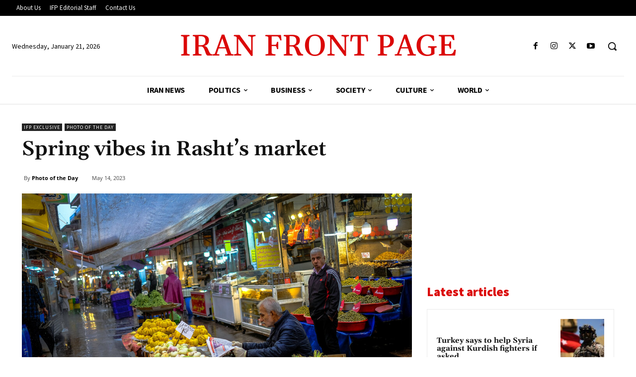

--- FILE ---
content_type: text/html; charset=utf-8
request_url: https://www.google.com/recaptcha/api2/aframe
body_size: 268
content:
<!DOCTYPE HTML><html><head><meta http-equiv="content-type" content="text/html; charset=UTF-8"></head><body><script nonce="T5BgErKYMIvcSTGjXlibVQ">/** Anti-fraud and anti-abuse applications only. See google.com/recaptcha */ try{var clients={'sodar':'https://pagead2.googlesyndication.com/pagead/sodar?'};window.addEventListener("message",function(a){try{if(a.source===window.parent){var b=JSON.parse(a.data);var c=clients[b['id']];if(c){var d=document.createElement('img');d.src=c+b['params']+'&rc='+(localStorage.getItem("rc::a")?sessionStorage.getItem("rc::b"):"");window.document.body.appendChild(d);sessionStorage.setItem("rc::e",parseInt(sessionStorage.getItem("rc::e")||0)+1);localStorage.setItem("rc::h",'1768996575156');}}}catch(b){}});window.parent.postMessage("_grecaptcha_ready", "*");}catch(b){}</script></body></html>